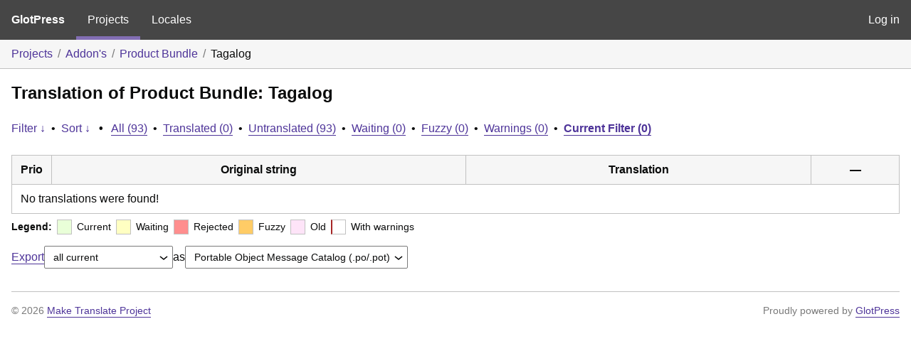

--- FILE ---
content_type: text/html; charset=utf-8
request_url: https://translate.alidropship.com/glotpress/projects/addons/adsbundle/tl/tl_tl/?filters%5Bstatus%5D=either&filters%5Boriginal_id%5D=48462&sort%5Bby%5D=translation_date_added&sort%5Bhow%5D=asc
body_size: 3302
content:
<!DOCTYPE html>
<html>
<head>
	<meta http-equiv="Content-type" content="text/html; charset=utf-8" />
	<title>Translations &lt; Tagalog &lt; Product Bundle &lt; GlotPress</title>

	<link rel='stylesheet' id='gp-base-css' href='https://translate.alidropship.com/wp-content/plugins/glotpress/assets/css/style.min.css?ver=1717576096' media='all' />
<script src="https://translate.alidropship.com/wp-includes/js/jquery/jquery.min.js?ver=3.7.1" id="jquery-core-js"></script>
<script src="https://translate.alidropship.com/wp-includes/js/jquery/jquery-migrate.min.js?ver=3.4.1" id="jquery-migrate-js"></script>
<script src="https://translate.alidropship.com/wp-includes/js/dist/vendor/wp-polyfill-inert.min.js?ver=3.1.2" id="wp-polyfill-inert-js"></script>
<script src="https://translate.alidropship.com/wp-includes/js/dist/vendor/regenerator-runtime.min.js?ver=0.14.0" id="regenerator-runtime-js"></script>
<script src="https://translate.alidropship.com/wp-includes/js/dist/vendor/wp-polyfill.min.js?ver=3.15.0" id="wp-polyfill-js"></script>
<script src="https://translate.alidropship.com/wp-includes/js/dist/hooks.min.js?ver=2810c76e705dd1a53b18" id="wp-hooks-js"></script>
<script src="https://translate.alidropship.com/wp-includes/js/dist/i18n.min.js?ver=5e580eb46a90c2b997e6" id="wp-i18n-js"></script>
<script id="wp-i18n-js-after">
wp.i18n.setLocaleData( { 'text direction\u0004ltr': [ 'ltr' ] } );
</script>
<script src="https://translate.alidropship.com/wp-content/plugins/glotpress/assets/js/common.min.js?ver=1717576096" id="gp-common-js"></script>
<script src="https://translate.alidropship.com/wp-includes/js/jquery/ui/core.min.js?ver=1.13.2" id="jquery-ui-core-js"></script>
<script src="https://translate.alidropship.com/wp-includes/js/jquery/ui/tooltip.min.js?ver=1.13.2" id="jquery-ui-tooltip-js"></script>
<script src="https://translate.alidropship.com/wp-includes/js/dist/wordcount.min.js?ver=55d8c2bf3dc99e7ea5ec" id="wp-wordcount-js"></script>
<script id="gp-editor-js-extra">
var $gp_editor_options = {"can_approve":"","can_write":"","url":"\/glotpress\/projects\/addons\/adsbundle\/tl\/tl_tl\/","discard_warning_url":"\/glotpress\/projects\/addons\/adsbundle\/tl\/tl_tl\/-discard-warning\/","set_priority_url":"\/glotpress\/originals\/%original-id%\/set_priority\/","set_status_url":"\/glotpress\/projects\/addons\/adsbundle\/tl\/tl_tl\/-set-status\/","word_count_type":"words"};
</script>
<script src="https://translate.alidropship.com/wp-content/plugins/glotpress/assets/js/editor.min.js?ver=1717576096" id="gp-editor-js"></script>
<script id="gp-translations-page-js-extra">
var $gp_translations_options = {"sort":"Sort","filter":"Filter"};
</script>
<script src="https://translate.alidropship.com/wp-content/plugins/glotpress/assets/js/translations-page.min.js?ver=1717576096" id="gp-translations-page-js"></script>
</head>

<body class="wp-embed-responsive no-js hfeed">
	<script type="text/javascript">document.body.className = document.body.className.replace('no-js','js');</script>

	<header class="gp-bar clearfix">
		<h1>
			<a href="/glotpress/" rel="home">
				GlotPress			</a>
		</h1>

		<nav id="main-navigation" role="navigation">
			<a class="current" href="/glotpress/projects/">Projects</a><a class="" href="/glotpress/languages/">Locales</a>		</nav>

		<nav id="side-navigation">
			<a class="" href="https://translate.alidropship.com/wp-login.php?redirect_to=https%3A%2F%2Ftranslate.alidropship.com%2Fglotpress%2Fprojects%2Faddons%2Fadsbundle%2Ftl%2Ftl_tl%2F%3Ffilters%255Bstatus%255D%3Deither%26filters%255Boriginal_id%255D%3D48462%26sort%255Bby%255D%3Dtranslation_date_added%26sort%255Bhow%255D%3Dasc">Log in</a>		</nav>
	</header>

	<div class="gp-content">
		<ul class="breadcrumb"><li><a href="/glotpress/projects/">Projects</a></li><li><a href="/glotpress/projects/addons/">Addon&#039;s</a></li><li><a href="/glotpress/projects/addons/adsbundle/">Product Bundle</a></li><li>Tagalog</li></ul>
		<div id="gp-js-message" class="gp-js-message"></div>

		
		
		
<div class="gp-heading">
	<h2>
		Translation of Product Bundle: Tagalog	</h2>
			<div class="glossary-links">
			</div>
</div>

<div class="filter-toolbar">
	<form id="upper-filters-toolbar" class="filters-toolbar" action="" method="get" accept-charset="utf-8">
		<div>
		<a href="#" class="revealing filter">Filter &darr;</a> <span class="separator">&bull;</span>
		<a href="#" class="revealing sort">Sort &darr;</a> <strong class="separator">&bull;</strong>
		<a href="/glotpress/projects/addons/adsbundle/tl/tl_tl/">All&nbsp;(93)</a> <span class="separator">&bull;</span> <a href="/glotpress/projects/addons/adsbundle/tl/tl_tl/?filters%5Bstatus%5D=current">Translated&nbsp;(0)</a> <span class="separator">&bull;</span> <a href="/glotpress/projects/addons/adsbundle/tl/tl_tl/?filters%5Bstatus%5D=untranslated">Untranslated&nbsp;(93)</a> <span class="separator">&bull;</span> <a href="/glotpress/projects/addons/adsbundle/tl/tl_tl/?filters%5Bstatus%5D=waiting">Waiting&nbsp;(0)</a> <span class="separator">&bull;</span> <a href="/glotpress/projects/addons/adsbundle/tl/tl_tl/?filters%5Bstatus%5D=fuzzy">Fuzzy&nbsp;(0)</a> <span class="separator">&bull;</span> <a href="/glotpress/projects/addons/adsbundle/tl/tl_tl/?filters%5Bwarnings%5D=yes">Warnings&nbsp;(0)</a> <span class="separator">&bull;</span> <a href="/glotpress/projects/addons/adsbundle/tl/tl_tl/?filters%5Bstatus%5D=either&#038;filters%5Boriginal_id%5D=48462&#038;sort%5Bby%5D=translation_date_added&#038;sort%5Bhow%5D=asc" class="filter-current">Current&nbsp;Filter&nbsp;(0)</a>		</div>
		<div class="filters-expanded filters hidden">
			<div class="filters-expanded-section">
				<fieldset>
					<legend class="screen-reader-text">Search:</legend>
					<label for="filters[term]" class="filter-title">Search Term:</label><br />
					<input type="text" value="" name="filters[term]" id="filters[term]" /><br />
					<input type="checkbox" name="filters[case_sensitive]" value="yes" id="filters[case_sensitive][yes]" >&nbsp;<label for='filters[case_sensitive][yes]'>Case-sensitive search</label>
				</fieldset>

				<fieldset>
					<legend class="filter-title">Term Scope:</legend>
						<input type='radio' id='filters[term_scope][scope_originals]' name='filters[term_scope]' value='scope_originals'/>&nbsp;<label for='filters[term_scope][scope_originals]'>Originals only</label><br />
	<input type='radio' id='filters[term_scope][scope_translations]' name='filters[term_scope]' value='scope_translations'/>&nbsp;<label for='filters[term_scope][scope_translations]'>Translations only</label><br />
	<input type='radio' id='filters[term_scope][scope_context]' name='filters[term_scope]' value='scope_context'/>&nbsp;<label for='filters[term_scope][scope_context]'>Context only</label><br />
	<input type='radio' id='filters[term_scope][scope_references]' name='filters[term_scope]' value='scope_references'/>&nbsp;<label for='filters[term_scope][scope_references]'>References only</label><br />
	<input type='radio' id='filters[term_scope][scope_both]' name='filters[term_scope]' value='scope_both'/>&nbsp;<label for='filters[term_scope][scope_both]'>Both Originals and Translations</label><br />
	<input type='radio' id='filters[term_scope][scope_any]' name='filters[term_scope]' value='scope_any' checked='checked'/>&nbsp;<label for='filters[term_scope][scope_any]'>Any</label><br />
				</fieldset>
			</div>

			<div class="filters-expanded-section">
				<fieldset id="filter-status-fields">
					<legend class="filter-title">Status:</legend>
										<label for="filters[status][current]">
						<input type="checkbox" value="current" id="filters[status][current]" checked="checked">
						Current					</label><br />
					<label for="filters[status][waiting]">
						<input type="checkbox" value="waiting" id="filters[status][waiting]" checked="checked">
						Waiting					</label><br />
					<label for="filters[status][fuzzy]">
						<input type="checkbox" value="fuzzy" id="filters[status][fuzzy]" checked="checked">
						Fuzzy					</label><br />
					<label for="filters[status][untranslated]">
						<input type="checkbox" value="untranslated" id="filters[status][untranslated]" >
						Untranslated					</label><br />
					<label for="filters[status][rejected]">
						<input type="checkbox" value="rejected" id="filters[status][rejected]" checked="checked">
						Rejected					</label><br />
										<label for="filters[status][old]">
						<input type="checkbox" value="old" id="filters[status][old]" checked="checked">
						Old					</label><br />
					<button type="button" id="filter-status-select-all" class="button is-link">Select all</button>
					<input type="hidden" id="filter-status-selected" name="filters[status]" value="either" />
				</fieldset>
			</div>

			<div class="filters-expanded-section">
				<fieldset>
					<legend class="filter-title">Options:</legend>
					<input type="checkbox" name="filters[with_comment]" value="yes" id="filters[with_comment][yes]" >&nbsp;<label for='filters[with_comment][yes]'>With comment</label><br />
					<input type="checkbox" name="filters[with_context]" value="yes" id="filters[with_context][yes]" >&nbsp;<label for='filters[with_context][yes]'>With context</label><br />
					<input type="checkbox" name="filters[warnings]" value="yes" id="filters[warnings][yes]" >&nbsp;<label for='filters[warnings][yes]'>With warnings</label><br />
					<input type="checkbox" name="filters[with_plural]" value="yes" id="filters[with_plural][yes]" >&nbsp;<label for='filters[with_plural][yes]'>With plural</label>
				</fieldset>
			</div>

			<div class="filters-expanded-section">
				<label for="filters[user_login]" class="filter-title">User:</label><br />
				<input type="text" value="" name="filters[user_login]" id="filters[user_login]" /><br />
			</div>

			
			<div class="filters-expanded-actions">
				<input type="submit" class="button is-primary" value="Apply Filters" name="filter" />
			</div>
		</div>
		<div class="filters-expanded sort hidden">
			<div class="filters-expanded-section">
				<fieldset>
					<legend class="filter-title">By:</legend>
						<input type='radio' id='sort[by][original_date_added]' name='sort[by]' value='original_date_added'/>&nbsp;<label for='sort[by][original_date_added]'>Date added (original)</label><br />
	<input type='radio' id='sort[by][translation_date_added]' name='sort[by]' value='translation_date_added' checked='checked'/>&nbsp;<label for='sort[by][translation_date_added]'>Date added (translation)</label><br />
	<input type='radio' id='sort[by][translation_date_modified]' name='sort[by]' value='translation_date_modified'/>&nbsp;<label for='sort[by][translation_date_modified]'>Date modified (translation)</label><br />
	<input type='radio' id='sort[by][original]' name='sort[by]' value='original'/>&nbsp;<label for='sort[by][original]'>Original string</label><br />
	<input type='radio' id='sort[by][translation]' name='sort[by]' value='translation'/>&nbsp;<label for='sort[by][translation]'>Translation</label><br />
	<input type='radio' id='sort[by][priority]' name='sort[by]' value='priority'/>&nbsp;<label for='sort[by][priority]'>Priority</label><br />
	<input type='radio' id='sort[by][references]' name='sort[by]' value='references'/>&nbsp;<label for='sort[by][references]'>Filename in source</label><br />
	<input type='radio' id='sort[by][length]' name='sort[by]' value='length'/>&nbsp;<label for='sort[by][length]'>Original length</label><br />
	<input type='radio' id='sort[by][random]' name='sort[by]' value='random'/>&nbsp;<label for='sort[by][random]'>Random</label><br />
				</fieldset>
			</div>

			<div class="filters-expanded-section">
				<fieldset>
					<legend class="filter-title">Order:</legend>
						<input type='radio' id='sort[how][asc]' name='sort[how]' value='asc' checked='checked'/>&nbsp;<label for='sort[how][asc]'>Ascending</label><br />
	<input type='radio' id='sort[how][desc]' name='sort[how]' value='desc'/>&nbsp;<label for='sort[how][desc]'>Descending</label><br />
				</fieldset>
			</div>

			
			<div class="filters-expanded-actions">
				<input type="submit" class="button is-primary" value="Apply Sorting" name="sorts" />
			</div>
		</div>
	</form>
</div>

<div class="gp-table-actions top">
	</div>

<table id="translations" class="gp-table translations ">
	<thead>
	<tr>
				<th class="gp-column-priority">Prio</th>
		<th class="gp-column-original">Original string</th>
		<th class="gp-column-translation">Translation</th>
		<th class="gp-column-actions">&mdash;</th>
	</tr>
	</thead>
	<tr><td colspan="4">No translations were found!</td></tr>
	</table>

<div class="gp-table-actions bottom">
		<div id="legend">
		<div><strong>Legend:</strong></div>
					<div class="box status-current"></div>
			<div>
				Current			</div>
						<div class="box status-waiting"></div>
			<div>
				Waiting			</div>
						<div class="box status-rejected"></div>
			<div>
				Rejected			</div>
						<div class="box status-fuzzy"></div>
			<div>
				Fuzzy			</div>
						<div class="box status-old"></div>
			<div>
				Old			</div>
					<div class="box has-warnings"></div>
		<div>With warnings</div>
	</div>
	</div>

<p class="actionlist">
	<a href="/glotpress/projects/addons/adsbundle/tl/tl_tl/export-translations/" id="export" filters="/glotpress/projects/addons/adsbundle/tl/tl_tl/export-translations/?filters%5Bstatus%5D=either&amp;filters%5Boriginal_id%5D=48462">Export</a> <select name='what-to-export' id='what-to-export' >
	<option value='all' selected='selected'>all current</option>
	<option value='filtered'>only matching the filter</option>
</select>
 as <select name='export-format' id='export-format' >
	<option value='android'>Android XML (.xml)</option>
	<option value='po' selected='selected'>Portable Object Message Catalog (.po/.pot)</option>
	<option value='mo'>Machine Object Message Catalog (.mo)</option>
	<option value='resx'>.NET Resource (.resx)</option>
	<option value='strings'>Mac OS X / iOS Strings File (.strings)</option>
	<option value='properties'>Java Properties File (.properties)</option>
	<option value='json'>JSON (.json)</option>
	<option value='jed1x'>Jed 1.x (.json)</option>
	<option value='ngx'>NGX-Translate (.json)</option>
	<option value='php'>PHP (.l10n.php)</option>
</select>
</p>
	</div>
	<footer id="gp-footer" class="gp-footer">
		<div class="gp-footer-credits">
			<p class="gp-footer-copyright">&copy;
				2026				<a href="https://translate.alidropship.com/">Make Translate Project</a>
			</p>

			
			<p class="gp-powered-by">
				Proudly powered by <a rel="nofollow" href="https://glotpress.blog/">GlotPress</a>			</p>

		</div>

			</footer>
	</body>
</html>
